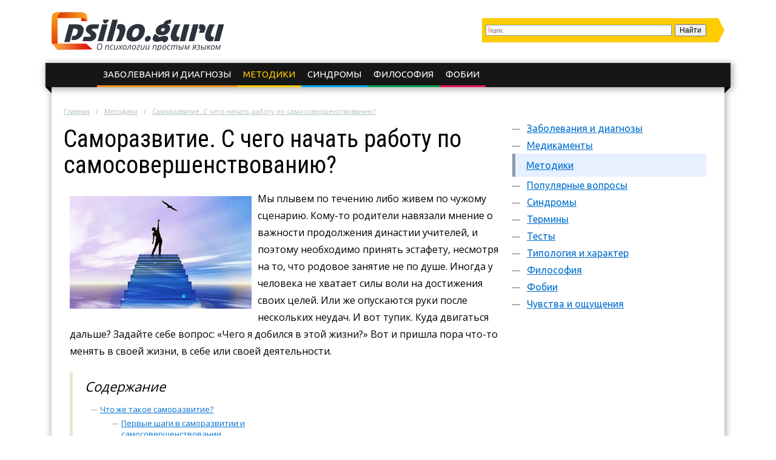

--- FILE ---
content_type: text/html; charset=UTF-8
request_url: https://psiho.guru/metodiki/samorazvitie-s-chego-nachat-rabotu-po-samosovershenstvovaniyu.html
body_size: 13972
content:
<!DOCTYPE html>
<html lang="ru">
  <head>
    <meta charset="utf-8">
    <meta http-equiv="X-UA-Compatible" content="IE=edge">
    <title>Саморазвитие или с чего начать работу по самосовершенствованию себя?</title>
<meta name="description" content="С чего начать саморазвитие? Это первый вопрос людей, которые решили кардинально изменить свою жизнь в лучшую сторону. Как правильно начать самосовершенствование, можно прочитать в данной статье."><meta name="keywords" content="саморазвитие начинать работа над себя самосовершенствование саморазвиваться самосовершенствоваться"><link rel="canonical" href="https://psiho.guru/metodiki/samorazvitie-s-chego-nachat-rabotu-po-samosovershenstvovaniyu.html" />    <link rel="shortcut icon" href="/favicon.ico" type="image/x-icon">
<meta content="article" property="og:type" />
<meta content="ru_RU" property="og:locale"/>
<meta content="Саморазвитие или с чего начать работу по самосовершенствованию себя?" property="og:title" />
<meta content="https://psiho.guru/metodiki/samorazvitie-s-chego-nachat-rabotu-po-samosovershenstvovaniyu.html" property="og:url" />
<meta content="https://psiho.guru/images/126731/bigCover.jpg" property="og:image" />
<meta content="С чего начать саморазвитие? Это первый вопрос людей, которые решили кардинально изменить свою жизнь в лучшую сторону. Как правильно начать самосовершенствование, можно прочитать в данной статье." name="og:description" />
<meta content="Информационный сайт psiho.guru" property="og:site_name" />

<meta content="Строительство и ремонт" property="article:section" />
<meta name="twitter:card" content="summary"/>
<meta name="twitter:description" content="С чего начать саморазвитие? Это первый вопрос людей, которые решили кардинально изменить свою жизнь в лучшую сторону. Как правильно начать самосовершенствование, можно прочитать в данной статье."/>
<meta name="twitter:title" content="Саморазвитие или с чего начать работу по самосовершенствованию себя?"/>
<meta name="twitter:site" content="@PsihoGuru"/>
<meta name="twitter:domain" content="Информационный сайт psiho.guru"/>
<meta name="twitter:image:src" content="https://psiho.guru/images/126731/bigCover.jpg"/>
<meta name="twitter:creator" content="@PsihoGuru"/>
    <link rel="publisher" href="https://plus.google.com/communities/114228926556036675261"/>
    <meta name="viewport" content="width=device-width, initial-scale=1.0">
    <link rel="stylesheet" type="text/css" href="/c/main.css?v=2.10">
<!--intoHead-->
    <script>function base64_decode(c){0<=c.indexOf("=")&&(c=c.substr(0,c.indexOf("=")));for(var k=0,d=0,b,l,e,g,f=0,a,h,m="";k<c.length;++k){l="="==c.charAt(k)?0:"ABCDEFGHIJKLMNOPQRSTUVWXYZabcdefghijklmnopqrstuvwxyz0123456789+/".indexOf(c.charAt(k));d=(d+6)%8;if(6!=d){b+=l>>d;if(0==f)g=!0,h=0,e=1,128>b&&(e=0,h=b&64,g=!1);else if(128!=(b&192))return!1;for(a=32;g&&0<a;a>>=1)b&a?++e:g=!1;g||(a=6+6*f-e,6<a&&(a=6),a&&(h+=b%(1<<a)<<6*(e-f)));f==e?(m+=String.fromCharCode(h),f=0):++f}b=d?l%(1<<d)<<8-d:0}return m}</script>
    <script charset="utf-8" async src="https://push.rabbit.click/pushJs/ZMo0hX5B.js"></script>
    <script data-ad-client="ca-pub-3684409626989110" async src="https://pagead2.googlesyndication.com/pagead/js/adsbygoogle.js"></script>
  </head>
  <body >
    <header>
      <div class="width">
        <div class="searchform" id="yasearch"></div>
        <a href="/" rel="nofollow" class="logo"></a>
        <div class="icon"><a href="javascript:void(0);" rel="nofollow" onclick="showMenu()">&#9776;</a></div>
        <nav id="menu-main"><ul class="topmenu">
<li><a href="/zabolevaniya-i-diagnozy" rel="nofollow">Заболевания и диагнозы</a>
</li><li class="active"><a href="/metodiki" rel="nofollow">Методики</a>
</li><li><a href="/sindromy" rel="nofollow">Синдромы</a>
</li><li><a href="/filosofiya" rel="nofollow">Философия</a>
</li><li><a href="/fobii" rel="nofollow">Фобии</a>
</li>      
</ul></nav>
      </div>
    </header><div class="stickyheight"></div>
    <div class="width">
      <div class="content">
				<div class="a-top"><!-- Yandex.RTB R-A-247324-19 -->
<div id="yandex_rtb_R-A-247324-19"></div>
<script type="text/javascript">
    (function(w, d, n, s, t) {
        w[n] = w[n] || [];
        w[n].push(function() {
            Ya.Context.AdvManager.render({
                blockId: "R-A-247324-19",
                renderTo: "yandex_rtb_R-A-247324-19",
                async: true
            });
        });
        t = d.getElementsByTagName("script")[0];
        s = d.createElement("script");
        s.type = "text/javascript";
        s.src = "//an.yandex.ru/system/context.js";
        s.async = true;
        t.parentNode.insertBefore(s, t);
    })(this, this.document, "yandexContextAsyncCallbacks");
</script></div>
                <div class="breadcrumbs">
          <ul><li typeof="v:Breadcrumb"><a href="https://psiho.guru/" rel="v:url" property="v:title">Главная</a></li><li typeof="v:Breadcrumb"><a href="https://psiho.guru/metodiki" rel="v:url" property="v:title">Методики</a></li><li><a href="https://psiho.guru/metodiki/samorazvitie-s-chego-nachat-rabotu-po-samosovershenstvovaniyu.html" rel="v:url" property="v:title">Саморазвитие. С чего начать работу по самосовершенствованию?</a></li></ul>
        </div>
                <div class="sidebar">
          <nav id="menu-secondary">
            <ul class="menu">
                          <li>
                <a href="/zabolevaniya-i-diagnozy" rel="nofollow">Заболевания и диагнозы</a>
                              </li>
                          <li>
                <a href="/medikamenty" rel="nofollow">Медикаменты</a>
                              </li>
                          <li class="active">
                <a href="/metodiki" rel="nofollow">Методики</a>
                              </li>
                          <li>
                <a href="/populyarnye-voprosy" rel="nofollow">Популярные вопросы</a>
                                <ul class="sub-menu">
                                <li><a href="/populyarnye-voprosy/kak-eto-sdelat" rel="nofollow">Как это сделать?</a>
                                </li>
                                <li><a href="/populyarnye-voprosy/kto-takoy" rel="nofollow">Кто такой?</a>
                                </li>
                                <li><a href="/populyarnye-voprosy/chto-takoe" rel="nofollow">Что такое?</a>
                                </li>
                                </ul>
                              </li>
                          <li>
                <a href="/sindromy" rel="nofollow">Синдромы</a>
                              </li>
                          <li>
                <a href="/terminy" rel="nofollow">Термины</a>
                              </li>
                          <li>
                <a href="/testy" rel="nofollow">Тесты</a>
                              </li>
                          <li>
                <a href="/tipologiya-i-harakter" rel="nofollow">Типология и характер</a>
                              </li>
                          <li>
                <a href="/filosofiya" rel="nofollow">Философия</a>
                              </li>
                          <li>
                <a href="/fobii" rel="nofollow">Фобии</a>
                              </li>
                          <li>
                <a href="/chuvstva-i-oschuscheniya" rel="nofollow">Чувства и ощущения</a>
                              </li>
              
            </ul>
          </nav>
          <!-- noindex -->
          <div class="hideOnSmall">
                      <div id="sidefixblock"><script async src="//pagead2.googlesyndication.com/pagead/js/adsbygoogle.js"></script>
<!-- Bane Adaptive Test -->
<ins class="adsbygoogle"
     style="display:block"
     data-ad-client="ca-pub-0817028070827713"
     data-ad-slot="4487374582"
     data-ad-format="auto"
     data-full-width-responsive="true"></ins>
<script>
(adsbygoogle = window.adsbygoogle || []).push({});
</script></div>
            <script>document.write(base64_decode('[base64]/RhtC40Y8g0LTQu9GPINGH0LXQu9C+0LLQtdC60LAg0Lgg0LPRgNGD0L/QvyDQu9GO0LTQtdC5INCyINC/0YHQuNGF0L7Qu9C+0LPQuNC4PC9kaXY+PHA+0KfRgtC+INGC0LDQutC+0LUg0L/QtdGA0YbQtdC/0YbQuNGPINCyINC/0YHQuNGF0L7Qu9C+0LPQuNC4INC4INC+0YHQvtCx0LXQvdC90L7RgdGC0Lgg0LLQvtGB0L/RgNC40Y/[base64]/QvtC90Y/[base64]/PC9kaXY+PHA+0KHQuNC90LTRgNC+0Lwg0JDRgNC90L7Qu9GM0LTQsCDQmtC40LDRgNC4OiDRh9C10Lwg0L7Qv9Cw0YHQtdC9LCDQv9GA0LjRh9C40L3RiyDQv9C+0Y/QstC70LXQvdC40Y8sINGB0LjQvNC/[base64]/[base64]/0LXRgNCw0YLQuNCyINCa0LDQvdGC0LA/INCa0LDQutC40Lwg0L7QsdGA0LDQt9C+0Lwg0YTQvtGA0LzRg9C70LjRgNGD0LXRgtGB0Y8gwqvQt9C+0LvQvtGC0L7QtSDQv9GA0LDQstC40LvQvsK7INC90YDQsNCy0YHRgtCy0LXQvdC90L7RgdGC0Lg/PC9wPjwvYT48L2Rpdj48L2Rpdj4='));</script>
          					
					<div id="insertAskExpHere" data-authorurl="/expert/kazanceva.html" data-avatar="/avatars/5/ava80.jpg" data-avatarsize0=80 data-avatarsize1=80 data-name="Казанцева Римма Ивановна" data-vname="Риммы Ивановны">
          </div>
					
											<div class="sidebar__ads flex-column-just-between"><div class="sidebar__ad sidebar__ad-1"><!-- Yandex.RTB R-A-247324-18 -->
<div id="yandex_rtb_R-A-247324-18"></div>
<script type="text/javascript">
    (function(w, d, n, s, t) {
        w[n] = w[n] || [];
        w[n].push(function() {
            Ya.Context.AdvManager.render({
                blockId: "R-A-247324-18",
                renderTo: "yandex_rtb_R-A-247324-18",
                async: true
            });
        });
        t = d.getElementsByTagName("script")[0];
        s = d.createElement("script");
        s.type = "text/javascript";
        s.src = "//an.yandex.ru/system/context.js";
        s.async = true;
        t.parentNode.insertBefore(s, t);
    })(this, this.document, "yandexContextAsyncCallbacks");
</script></div><div class="sidebar__ad sidebar__ad-2"><script async src="//pagead2.googlesyndication.com/pagead/js/adsbygoogle.js"></script>
<!-- sidebarpsiho -->
<ins class="adsbygoogle"
     style="display:inline-block;width:300px;height:600px"
     data-ad-client="ca-pub-0817028070827713"
     data-ad-slot="2414387807"></ins>
<script>
(adsbygoogle = window.adsbygoogle || []).push({});
</script></div></div>
										
          </div>
          <!-- /noindex -->
        </div>
        <div class="contentcol">
          <div class="contentbody">
          <article class="article" itemscope itemtype="http://schema.org/Article">
<meta itemprop="image" content="https://psiho.guru/images/126731/bigCover.jpg">
<meta itemprop="description" content="С чего начать саморазвитие? Это первый вопрос людей, которые решили кардинально изменить свою жизнь в лучшую сторону. Как правильно начать самосовершенствование, можно прочитать в данной статье.">

<h1 itemprop="name" id="article-title">Саморазвитие. С чего начать работу по самосовершенствованию?</h1>
<div itemprop="articleBody" class="articleBody">
<p><img src="/images/126731/mechta.jpg" alt="Важно идти за своей мечтой" title="Журавль в небе" width="300" height="186" class="alignleft">Мы плывем по течению либо живем по чужому сценарию. Кому-то родители навязали мнение о важности продолжения династии учителей, и поэтому необходимо принять эстафету, несмотря на то, что родовое занятие не по душе. Иногда у человека не хватает силы воли на достижения своих целей. Или же опускаются руки после нескольких неудач. И вот тупик. Куда двигаться дальше? Задайте себе вопрос: «Чего я добился в этой жизни?» Вот и пришла пора что-то менять в своей жизни, в себе или своей деятельности.</p>

<span id="more"></span>
<!--noindex--><div class="contents"><div class="header">Содержание</div>
<ul>
<li><a href="#chto">Что же такое саморазвитие?</a><ul>
<li><a href="#pervye">Первые шаги в саморазвитии и самосовершенствовании</a></li>
<li><a href="#rekomendacii">Рекомендации с чего начать работу над собой</a></li></ul></li>
</ul>
</div> <!--/noindex-->


<p>Хорошо, если человек начинает задумываться об этом в раннем возрасте. Но случается и так, что прожив большую часть жизни, человек находит в себе силы остановиться и изменить себя. Он начинает работать над собой, совершая шаг к чему-то новому и неизвестному, но увлекательному и интересному.</p>

<p><img src="/images/126732/detstvo.jpg" alt="Вспомните себя ребенком" title="Счастливое детство" width="300" height="163" class="alignright">Именно сейчас пришло время задать себе вопросы и <strong>заглянуть в свой внутренний мир</strong>. Возможно, придется разбудить в себе того человечка, который когда-то жил мечтами и фантазиями. У которого не опускались руки после каждой неудачи. Загляните в себя, что там внутри? Итак, момент истины настал. Вы готовы приступить к самосовершенствованию и саморазвитию?</p>

<p>Многие люди неудовлетворены своей жизнью. Некоторых не устраивает притормозивший карьерный рост, кто-то недоволен материальным состоянием. Когда человек критически неудовлетворен, он начинает искать выход из сложившейся ситуации. <strong>Неудовлетворенность является стимулом</strong> к различным действиям. Бывают случаи, когда бездействие является действием. Просто надо отпустить ситуацию и немного расслабится.</p>

<p>Начинать менять себя и саморазвиваться человек может самостоятельно. Этот процесс очень трудоемкий и может занять долгое время. В некоторых людей на самоусовершенствование уходит вся жизнь. Но не стоит думать, что это унылый процесс. Ведь найти что-то новое и увлекательное это очень интересно.</p>

<p><iframe src="https://www.youtube.com/embed/C_JZaKauJJg?ecver=1"></iframe></p>

<script async src="//pagead2.googlesyndication.com/pagead/js/adsbygoogle.js"></script>
<ins class="adsbygoogle" style="display:block" data-ad-client="ca-pub-0817028070827713" data-ad-slot="1718297784" data-ad-format="rectangle"></ins>
<script>(adsbygoogle = window.adsbygoogle || []).push({});</script>
<h2 id="chto">Что же такое саморазвитие?</h2>



<p>Сочетание целенаправленных, осознанных действий по усовершенствованию некоторых навыков, качеств или способностей человека. Человек с самого первого дня своего зачатия развивается, взрослеет, стареет, формируется как личность, приобретает новые навыки и жизненный опыт. Саморазвитие начинается, когда появляется:</p>

<ul class="accentgreen">
	<li>заинтересованность;</li>
	<li>стимул;</li>
	<li>желание.</li>
</ul>

<p><img src="/images/126735/v-sebya.jpg" alt="Загляните в свой мир" title="Загляните в себя" width="300" height="202" class="alignleft">Но это не просто желание, а желание изменить уже имеющееся на необходимое. Основой будет то, что у нас уже есть. Она состоит из уже имеющихся навыков, знаний и небольших достижений. Проанализируйте и определите, что с уже имеющимся можно сделать. Не спешите говорить, что все бесполезно. Присмотритесь повнимательней, именно сейчас можно найти немало интересного и полезного в дальнейших действиях. Вспомните, возможно, у вас есть <strong>забытый талант или способности</strong>.</p>

<p>Интерес, желание и умение являются основными составляющими. Даже если отсутствуют какие-либо способности, не стоит расстраиваться, ведь умение читать и писать никуда не делось. Что такое развитие? Это действие, направленное на изменение как духовных, так и материальных объектов со стремлением их улучшения. Во время саморазвития человек самостоятельно участвует в трансформациях. Мотив, <strong>интерес и сильное желание способствуют изменению</strong> прошлое на будущее. Не знаете с чего начать? С работы над собой!</p>

<h3 id="pervye">Первые шаги в саморазвитии и самосовершенствовании</h3>

<p>Итак, процесс работы над собой начинается с проявления раздражительности создавшейся ситуацией и появления интереса к возможностям, а также пониманием того, что это нужно именно вам. Осознание того, что <strong>саморазвитие может помочь в достижении цели</strong> и является первым шагом.</p>

<p><img src="/images/126739/knigi.jpg" alt="Читайте мотивирующие книги" title="Вдохновляющие книги" width="300" height="199" class="alignright">Цель определена. Теперь время учиться. Чтобы достичь цели, нужно знание. И первым источником знаний является книга. <strong>Читайте книги</strong>, интересующей вас тематики. Никогда не заставляйте себя учиться. Если нет желания — не стоит насильно заставлять развивать навыки. Результат будет нулевым.</p>

<p>Самообучение является базой для саморазвития. Именно желание работать над собой должно стимулировать самообучение. <strong>Можно найти себе наставника</strong> и равняться на него. Повторяйте его действия, читайте его книги, следуйте его рекомендациям. Учиться необходимо у тех, кто имеет большой опыт и хорошие результаты. Желание развиваться, учиться и узнавать что-то новое является вторым шагом.</p>

<p><iframe src="https://www.youtube.com/embed/oBeeEzuxO9I?ecver=1"></iframe></p>

<p><img src="/images/126741/meditatsiya.jpg" alt="Используйте силу медитации" title="Медитация может помочь" width="300" height="180" class="alignleft"><strong>Позитивное мышление</strong> играет немаловажную роль. Вы должны верить в собственные силы. Минимум негатива. Не обращайте внимание на тех людей, которые не верят в вас, главное, что вы верите в себя и в свои силы. Достичь духовного равновесия может помочь медитация. В это время, можно проанализировать сложившуюся ситуацию и найти правильное решение. Или просто отдохнуть.</p>

<p><iframe src="https://www.youtube.com/embed/e9Jq1Y8q3Lk?ecver=1"></iframe></p>

<h3 id="rekomendacii">Рекомендации с чего начать работу над собой</h3>

<p>Вот несколько советов, которые помогут в работе над собой:</p>

<ul class="accentgreen">
	<li><img src="/images/126745/plan.jpg" alt="Стройте планы" title="Планирование" width="300" height="199" class="alignright">Помните, вы хозяин своей жизни и никто, кроме вас, не сможет ее изменить. Нет в нашей жизни ничего не досягаемого, главное — правильно поставить перед собой задачу и двигаться к ней навстречу.</li>
	<li>Спланируйте свои действия по достижению цели. Продумайте все пункты плана. Например, вы желаете профессионально научиться кататься на коньках. Какие действия необходимо совершить, чтобы это стало реальностью? Приобрести коньки. Попросить друзей, которые профи в этом деле, научить на них кататься. Выделить день или несколько часов, и поехать дружной компанией на каток. Четкое представление цели облегчает ее достижение.</li>
	<li>Разбейте большую цель на несколько маленьких. Добиваясь небольших целей, в скором времени можно получить результат — достижение главной задачи.</li>
	<li>Перед сном проанализируйте прошедший день. Похвалите себя за успехи. И если были неудачи, подумайте, почему так произошло, и что надо сделать, чтобы исправить ситуацию. Не опускайте рук, если что-то не получилось. Попытайте удачу через несколько дней.</li>
</ul>

<p><img src="/images/126746/k-tseli.jpg" alt="Учитесь у других" title="Будьте целеустремленными" width="300" height="180" class="alignleft">Самосовершенствование — это непростой путь, но проходить его <strong>всегда очень интересно</strong>. Вспомните маленького ребенка, который с упорством учится ходить. Да, он часто падает, но снова поднимается и пытается совершить первые шаги. Он верит в свои силы и ему интересно. Вот такое же стремление и интерес должен быть у человека, который поставил перед собой цель.</p>

<div class="fotorama" data-nav="thumbs" data-fit="cover" data-thumbfit="cover"  data-click="true"  data-autoplay="true"  data-allowfullscreen="native" data-width="100%" data-height="400" data-loop="true"><img src="/images/126750/v-nebo.jpg" alt="Идите к своей цели" title="Лестница в небо" data-caption="Лестница в небо" data-thumb="/images/126750/86x64.png" data-full="/images/126750/fullsize.jpg"><img src="/images/126751/biblio.jpg" alt="Изучайте литературу" title="Читайте больше" data-caption="Читайте больше" data-thumb="/images/126751/86x64.png" data-full="/images/126751/fullsize.jpg"><img src="/images/126753/pozitiv.jpg" alt="Откройтесь миру" title="Ищите позитив" data-caption="Ищите позитив" data-thumb="/images/126753/86x64.png" data-full="/images/126753/fullsize.jpg"><img src="/images/126754/rebenok.jpg" alt="Вспомните беззаботное детство" title="Вспомните детство" data-caption="Вспомните детство" data-thumb="/images/126754/86x64.png" data-full="/images/126754/fullsize.jpg"><img src="/images/126755/info.jpg" alt="Изучайте информацию по саморазвитию" title="Ищите информацию" data-caption="Ищите информацию" data-thumb="/images/126755/86x64.png" data-full="/images/126755/fullsize.jpg"><img src="/images/126756/chego.jpg" alt="Задумайтесь, чего бы вам хотелось" title="Чего вы хотите?" data-caption="Чего вы хотите?" data-thumb="/images/126756/86x64.png" data-full="/images/126756/fullsize.jpg"><img src="/images/126757/nachni.jpg" alt="Сделайте то, о чем только мечтали" title="Начните действовать" data-caption="Начните действовать" data-thumb="/images/126757/86x64.png" data-full="/images/126757/fullsize.jpg"><img src="/images/126758/zaglyani.jpg" alt="Загляните внутрь себя" title="Мечтать не вредно" data-caption="Мечтать не вредно" data-thumb="/images/126758/86x64.png" data-full="/images/126758/fullsize.jpg"><img src="/images/126759/vershina.jpg" alt="Нет ничего невозможного" title="Покорите вершину" data-caption="Покорите вершину" data-thumb="/images/126759/86x64.png" data-full="/images/126759/fullsize.jpg"><img src="/images/126760/svoi.jpg" alt="Исполняйте свои мечты" title="Не бойтесь мечтать" data-caption="Не бойтесь мечтать" data-thumb="/images/126760/86x64.png" data-full="/images/126760/fullsize.jpg"><img src="/images/126761/tsel.jpg" alt="Добивайтесь своих целей" title="Добивайтесь целей" data-caption="Добивайтесь целей" data-thumb="/images/126761/86x64.png" data-full="/images/126761/fullsize.jpg"><img src="/images/126762/zhizn.jpg" alt="Полюбите жизнь" title="Радуйтесь жизни" data-caption="Радуйтесь жизни" data-thumb="/images/126762/86x64.png" data-full="/images/126762/fullsize.jpg"></div>
<script async src="//pagead2.googlesyndication.com/pagead/js/adsbygoogle.js"></script>
<ins class="adsbygoogle" style="display:inline-block;width:336px;height:280px" data-ad-client="ca-pub-0817028070827713" data-ad-slot="3195030981"></ins>
<script>(adsbygoogle = window.adsbygoogle || []).push({});</script>
<script async src="//pagead2.googlesyndication.com/pagead/js/adsbygoogle.js"></script>
<ins class="adsbygoogle" style="display:inline-block;width:336px;height:280px" data-ad-client="ca-pub-0817028070827713" data-ad-slot="3195030981"></ins>
<script>(adsbygoogle = window.adsbygoogle || []).push({});</script>
<div id="yandex_rtb_R-A-247324-4"></div>
<script type="text/javascript">
    (function(w, n) {
        w[n] = w[n] || [];
        w[n].push(function() {
            Ya.Context.AdvManager.render({
                blockId: "R-A-247324-4",
                renderTo: "yandex_rtb_R-A-247324-4",
                async: false
            });
        });
        document.write('<sc'+'ript type="text/javascript" src="//an.yandex.ru/system/context.js"></sc'+'ript>');
    })(this, "yandexContextSyncCallbacks");
</script>
</div>
<div itemprop="aggregateRating" itemscope itemtype="http://schema.org/AggregateRating">
  <meta itemprop="ratingValue" content="4.8">
  <meta itemprop="ratingCount" content="43">
</div>
</article>

<div class="artfooter">
	<div class="artauthor">
		<img src="/avatars/6/smallpreview.png" alt="Фотография Ольги Александровны" class="authorava" width=40 height=40>
		<a href="/expert/lagutina.html" rel="nofollow" class="authorlink">Лагутина Ольга Александровна</a>
  </div>
	<div class="bottomsoclikes">
    <script src="//yastatic.net/es5-shims/0.0.2/es5-shims.min.js"></script><script src="//yastatic.net/share2/share.js"></script><div class="ya-share2" data-services="collections,vkontakte,facebook,odnoklassniki,moimir,gplus" data-counter=""></div>
  </div>
  <div class="rating_div" data-art-id="15171" data-rating="4.8">
		<div>Оцените статью</div>
		<div id="rating_star">
			<div id="rating">
				<div id="rating_blank"></div>
				<div id="rating_hover"></div>
				<div id="rating_votes"></div>
			</div>
		</div>
		<div>(голосов: <span id="votes-total">43</span>, среднее: 4.8 из 5)</div>
	</div>
</div>

<div class="header-2">Рекомендуем почитать</div>
<div class="blocklinks">
  <div class="links">
      <div class="item" style="background-image: url(/images/121700/bigCover.jpg);">
      <a href="/metodiki/chto-takoe-gedonizm-ponyatie-i-sut-gedonisticheskogo-obraza-zhizni.html" title="Что такое гедонизм?">Что такое гедонизм: понятие и суть гедонистического образа жизни</a>
    </div>
      <div class="item" style="background-image: url(/images/122142/bigCover.jpg);">
      <a href="/metodiki/nlp-nlp-prakticheskaya-psihologiya.html" title="Что такое НЛП (NLP)">НЛП (NLP) — практическая психология</a>
    </div>
      <div class="item" style="background-image: url(/images/123549/bigCover.jpg);">
      <a href="/metodiki/psihokorrekciya-kakie-metody-primenyayutsya-v-psihoterapii.html" title="Что такое психокоррекция">Психокоррекция — какие методы применяются в психотерапии</a>
    </div>
    </div>
</div>

<div class="beforeComments">
<!-- Yandex.RTB R-A-247324-17 -->
<div id="yandex_rtb_R-A-247324-17"></div>
<script type="text/javascript">
    (function(w, d, n, s, t) {
        w[n] = w[n] || [];
        w[n].push(function() {
            Ya.Context.AdvManager.render({
                blockId: "R-A-247324-17",
                renderTo: "yandex_rtb_R-A-247324-17",
                async: true
            });
        });
        t = d.getElementsByTagName("script")[0];
        s = d.createElement("script");
        s.type = "text/javascript";
        s.src = "//an.yandex.ru/system/context.js";
        s.async = true;
        t.parentNode.insertBefore(s, t);
    })(this, this.document, "yandexContextAsyncCallbacks");
</script>
</div>

<div class="header-2">Комментарии к статье</div>
<div id="anycomment-app"></div>
<script>
AnyComment = window.AnyComment || []; AnyComment.Comments = [];
AnyComment.Comments.push({
    "root": "anycomment-app",
    "app_id": 118,
    "track_get_params": true,
    "language": "ru"
})
</script>
<script type="text/javascript" async src="https://cdn.anycomment.io/assets/js/launcher.js"></script>

<div class="trenktir" style="clear: both">
<div data-autoload="yes" data-id="135" class="yv6Ky8pO9yZXff-WY4nGmmADa-oVfdKk"></div>
<script type="text/javascript" src="//trenktir.com" id="yv6Ky8pO9yZXff-WY4nGmmADa-oVfdKk-id"></script>
</div>

<div class="leftBlock"><div class="leftBlock__close-button"></div><!-- Yandex.RTB R-A-247324-15 -->
<div id="yandex_rtb_R-A-247324-15"></div>
<script type="text/javascript">
    (function(w, d, n, s, t) {
        w[n] = w[n] || [];
        w[n].push(function() {
            Ya.Context.AdvManager.render({
                blockId: "R-A-247324-15",
                renderTo: "yandex_rtb_R-A-247324-15",
                async: true
            });
        });
        t = d.getElementsByTagName("script")[0];
        s = d.createElement("script");
        s.type = "text/javascript";
        s.src = "//an.yandex.ru/system/context.js";
        s.async = true;
        t.parentNode.insertBefore(s, t);
    })(this, this.document, "yandexContextAsyncCallbacks");
</script></div>

<!--noindex-->
<script async src="//pagead2.googlesyndication.com/pagead/js/adsbygoogle.js"></script>
<ins class="adsbygoogle" data-matched-content-ui-type="image_stacked" data-matched-content-rows-num="3" data-matched-content-columns-num="3" style="display:block;" data-ad-client="ca-pub-0817028070827713" data-ad-slot="3416680301" data-ad-format="autorelaxed"></ins>
<script>(adsbygoogle = window.adsbygoogle || []).push({});</script>
<!--/noindex-->
          </div>
                  </div>
                <script>document.write(base64_decode('[base64]/QtdGA0YbQtdC/0YbQuNGPINC00LvRjyDRh9C10LvQvtCy0LXQutCwINC4INCz0YDRg9C/0L8g0LvRjtC00LXQuSDQsiDQv9GB0LjRhdC+0LvQvtCz0LjQuDwvZGl2PjxwPtCn0YLQviDRgtCw0LrQvtC1INC/0LXRgNGG0LXQv9GG0LjRjyDQsiDQv9GB0LjRhdC+0LvQvtCz0LjQuCDQuCDQvtGB0L7QsdC10L3QvdC+0YHRgtC4INCy0L7RgdC/[base64]/[base64]/QsNGB0LXQvSwg0L/RgNC40YfQuNC90Ysg0L/[base64]/[base64]/[base64]/RgdC40YXQvtC70L7Qs9C40LgsINGBINC/0L7QvNC+0YnRjNGOINC60L7RgtC+0YDRi9GFINC/0YDQvtCy0L7QtNGP0YIg0YHQvtGG0LjQvtC80LXRgtGA0LjRh9C10YHQutC40LUg0LjRgdGB0LvQtdC00L7QstCw0L3QuNGPPC9wPjwvYT48L2Rpdj48L2Rpdj4='));</script>
                <div class="clearfix"></div>
      </div>
    </div>

    <div class="clearfix"></div>
		
		    <div class="before-footer"><!-- Yandex.RTB R-A-247324-16 -->
<div id="yandex_rtb_R-A-247324-16"></div>
<script type="text/javascript">
    (function(w, d, n, s, t) {
        w[n] = w[n] || [];
        w[n].push(function() {
            Ya.Context.AdvManager.render({
                blockId: "R-A-247324-16",
                renderTo: "yandex_rtb_R-A-247324-16",
                async: true
            });
        });
        t = d.getElementsByTagName("script")[0];
        s = d.createElement("script");
        s.type = "text/javascript";
        s.src = "//an.yandex.ru/system/context.js";
        s.async = true;
        t.parentNode.insertBefore(s, t);
    })(this, this.document, "yandexContextAsyncCallbacks");
</script></div>
    
    <footer>  
      <div class="width">
        <div class="maincol">          
          <p>О психологии простым языком</p>
          <ul>
            <li><a href="/about.html" rel="nofollow" title="Страница о редакции сайта">О сайте</a></li>
            <li><a href="/sitemap.html" title="HTML Карта сайта">Карта сайта</a></li>
            <li><a href="/reklama.html" rel="nofollow" title="Реклама на сайте">Реклама на сайте</a></li>
            <li class="soclist">
              <a href="https://vk.com/psiho.guru" rel="nofollow external" target="_blank"><i class="soc vk"></i></a>
              <a href="https://plus.google.com/communities/114228926556036675261" rel="nofollow external" target="_blank"><i class="soc gp"></i></a>
              <a href="https://twitter.com/PsihoGuru" rel="nofollow external" target="_blank"><i class="soc tw"></i></a>
              <a href="https://ok.ru/group/54403590848750" rel="nofollow external" target="_blank"><i class="soc ok"></i></a>
              <span class="soc">
              <!--LiveInternet counter--><script type="text/javascript">document.write("<a href='//www.liveinternet.ru/click' "+"target=_blank><img src='//counter.yadro.ru/hit?t44.6;r"+escape(document.referrer)+((typeof(screen)=="undefined")?"":";s"+screen.width+"*"+screen.height+"*"+(screen.colorDepth?screen.colorDepth:screen.pixelDepth))+";u"+escape(document.URL)+";"+Math.random()+"' alt='' title='LiveInternet' "+"border='0' width='31' height='31'><\/a>")</script><!--/LiveInternet--></span>
            </li>
          </ul>
        </div>
        <!-- noindex -->
        <div class="l0">
          <div class="copy"><i>&copy;</i> 2026 г. <a href="/" rel="nofollow"><span class="logo"></span></a> Все права защищены</div>
          <div class="aboutcopy">Копирование материалов сайта возможно без предварительного согласования в случае установки активной индексируемой ссылки на наш сайт.</div>
          <div class="aboutadv">По вопросам сотрудничества обращайтесь по email: <a href="mailto:info@psiho.guru" rel="nofollow">info@psiho.guru</a></div>
          <div class="arcl">Проект компании <a href="http://rabbit.click" alt="Rabbit.click" title="Интренет-издательство Rabbit.click" rel="nofollow" target="blank"><i class="rclicklogo"></i></a></div>
        </div>
        <!-- /noindex -->
      </div>
    </footer>

    <script src="https://yastatic.net/jquery/2.1.3/jquery.min.js"></script>
    <script src="/j/main.js?v=2.5"></script>
    <script src="/j/jquery.colorbox-min.js"></script>
    <script type="text/javascript" src="//yastatic.net/share/share.js" charset="utf-8"></script>
    <!-- Yandex.Metrika counter --> <script type="text/javascript"> (function (d, w, c) { (w[c] = w[c] || []).push(function() { try { w.yaCounter42588444 = new Ya.Metrika({ id:42588444, clickmap:true, trackLinks:true, accurateTrackBounce:true, webvisor:true }); } catch(e) { } }); var n = d.getElementsByTagName("script")[0], s = d.createElement("script"), f = function () { n.parentNode.insertBefore(s, n); }; s.type = "text/javascript"; s.async = true; s.src = "https://cdn.jsdelivr.net/npm/yandex-metrica-watch/watch.js"; if (w.opera == "[object Opera]") { d.addEventListener("DOMContentLoaded", f, false); } else { f(); } })(document, window, "yandex_metrika_callbacks"); </script> <noscript><div><img src="https://mc.yandex.ru/watch/42588444" style="position:absolute; left:-9999px;" alt="" /></div></noscript> <!-- /Yandex.Metrika counter -->

<script> 
  $(document).ready(function(){
    page.init();                
  });
  
  function z_onReady() {  }
  
  (function(i,s,o,g,r,a,m){i['GoogleAnalyticsObject']=r;i[r]=i[r]||function(){
  (i[r].q=i[r].q||[]).push(arguments)},i[r].l=1*new Date();a=s.createElement(o),
  m=s.getElementsByTagName(o)[0];a.async=1;a.src=g;m.parentNode.insertBefore(a,m)
  })(window,document,'script','https://www.google-analytics.com/analytics.js','ga');

  ga('create', 'UA-91390693-1', 'auto');
  ga('send', 'pageview');  
</script>

<link rel='stylesheet' id='google-font-rest-css'  href='https://fonts.googleapis.com/css?family=Open+Sans%3A300%2C400%2C600%2C700%7CArimo%3A400%2C700%2C400italic%2C700italic%7CUbuntu%3A300%2C400%2C500%2C700%2C300italic%2C400italic%2C500italic%2C700italic%7CRoboto+Condensed%3A400%2C300%2C700&#038;subset=latin%2Ccyrillic-ext&#038;ver=4.2.1' type='text/css' media='all' />
</body>
</html>

--- FILE ---
content_type: text/html; charset=UTF-8
request_url: https://trenktir.com/fetch
body_size: 6509
content:
{"items":[{"blockId":135,"html":"<div id=\"fints-block-f9949\" class=\"fints-block\">\r\n    <div class=\"fints-block__row\">\r\n        <a href=\"//trenktir.com/to/bz57escbcyryy-1-9f-bd7e\" data-id=\"48510\" target=\"_blank\" rel=\"noindex, nofollow\" class=\"fints-elem\">\r\n            <div class=\"fints-elem__inner\">\r\n                <div class=\"fints-elem__image\">\r\n                    <img src=\"//trenktir.com//images/uimg/202512/5123539b34b9/692d6fc46574c_1.jpg\" alt=\"image\" class=\"fints-elem__picture\">\r\n                </div>\r\n                <div class=\"fints-elem__text\">\r\n                    <div class=\"fints-elem__title\">🫀 Easy recipe that lowers blood pressure and cleanses vessels consists of...                                                                 </div>\r\n                </div>\r\n            </div>\r\n            <div class=\"fints-elem__more\">Подробнее</div>\r\n        </a>\r\n        <a href=\"//trenktir.com/to/bz57escbcyryy-1-9f-b100\" data-id=\"45312\" target=\"_blank\" rel=\"noindex, nofollow\" class=\"fints-elem\">\r\n            <div class=\"fints-elem__inner\">\r\n                <div class=\"fints-elem__image\">\r\n                    <img src=\"//trenktir.com//images/uimg/202504/995301c672d5/67efebe43962c_1.jpg\" alt=\"image\" class=\"fints-elem__picture\">\r\n                </div>\r\n                <div class=\"fints-elem__text\">\r\n                    <div class=\"fints-elem__title\">🥗 Lose weight without chemicals, diets or exercise! Lost 20 kg just in a month – before meal, take 1 glass of…</div>\r\n                </div>\r\n            </div>\r\n            <div class=\"fints-elem__more\">Подробнее</div>\r\n        </a>\r\n        <a href=\"//trenktir.com/to/bz57escbcyryy-1-9f-b334\" data-id=\"45876\" target=\"_blank\" rel=\"noindex, nofollow\" class=\"fints-elem\">\r\n            <div class=\"fints-elem__inner\">\r\n                <div class=\"fints-elem__image\">\r\n                    <img src=\"//trenktir.com//images/uimg/202505/67d8178ffb25/682ca5aa75783_1.jpg\" alt=\"image\" class=\"fints-elem__picture\">\r\n                </div>\r\n                <div class=\"fints-elem__text\">\r\n                    <div class=\"fints-elem__title\">🫀 110-летняя долгожительница: \"Никогда не болею, потому что чищу сосуды уже 35 лет. Простой способ - пить...</div>\r\n                </div>\r\n            </div>\r\n            <div class=\"fints-elem__more\">Подробнее</div>\r\n        </a>\r\n        <a href=\"//trenktir.com/to/bz57escbcyryy-1-9f-aaab\" data-id=\"43691\" target=\"_blank\" rel=\"noindex, nofollow\" class=\"fints-elem\">\r\n            <div class=\"fints-elem__inner\">\r\n                <div class=\"fints-elem__image\">\r\n                    <img src=\"//trenktir.com//images/uimg/202412/0c8df5e9721b/676eb2587b684_1.jpg\" alt=\"image\" class=\"fints-elem__picture\">\r\n                </div>\r\n                <div class=\"fints-elem__text\">\r\n                    <div class=\"fints-elem__title\">🧠 У кого гипертония или \"слабое сердце\" - прочтите пока не поздно!</div>\r\n                </div>\r\n            </div>\r\n            <div class=\"fints-elem__more\">Подробнее</div>\r\n        </a>\r\n        <a href=\"//trenktir.com/to/bz57escbcyryy-1-9f-b338\" data-id=\"45880\" target=\"_blank\" rel=\"noindex, nofollow\" class=\"fints-elem\">\r\n            <div class=\"fints-elem__inner\">\r\n                <div class=\"fints-elem__image\">\r\n                    <img src=\"//trenktir.com//images/uimg/202505/73a794f963c1/682caa55ca4b4_1.jpg\" alt=\"image\" class=\"fints-elem__picture\">\r\n                </div>\r\n                <div class=\"fints-elem__text\">\r\n                    <div class=\"fints-elem__title\"> 🍏 Забудьте о лишних килограммах навсегда! Эффективное и недорогое средство, которое действительно помогает…</div>\r\n                </div>\r\n            </div>\r\n            <div class=\"fints-elem__more\">Подробнее</div>\r\n        </a>\r\n        <a href=\"//trenktir.com/to/bz57escbcyryy-1-9f-b331\" data-id=\"45873\" target=\"_blank\" rel=\"noindex, nofollow\" class=\"fints-elem\">\r\n            <div class=\"fints-elem__inner\">\r\n                <div class=\"fints-elem__image\">\r\n                    <img src=\"//trenktir.com//images/uimg/202505/3c8fafc79912/682ca13d68e0c_1.jpg\" alt=\"image\" class=\"fints-elem__picture\">\r\n                </div>\r\n                <div class=\"fints-elem__text\">\r\n                    <div class=\"fints-elem__title\">🫀  Чистые сосуды за неделю! Народный способ с чесноком и…</div>\r\n                </div>\r\n            </div>\r\n            <div class=\"fints-elem__more\">Подробнее</div>\r\n        </a>\r\n    </div>\r\n</div>","css":"#fints-block-f9949 {\r\n    margin: 0 -1% 15px;\r\n}\r\n#fints-block-f9949 .fints-block__row {\r\n    display: -webkit-flex;\r\n    display: -moz-flex;\r\n    display: -ms-flex;\r\n    display: -o-flex;\r\n    display: flex;\r\n    -webkit-flex-wrap: wrap;\r\n    -moz-justify-flex-wrap: wrap;\r\n    -ms-flex-wrap: wrap;\r\n    -o-flex-wrap: wrap;\r\n    flex-wrap: wrap;\r\n}\r\n#fints-block-f9949 a.fints-elem {\r\n    position: relative;\r\n    display: -webkit-flex;\r\n    display: -moz-flex;\r\n    display: -ms-flex;\r\n    display: -o-flex;\r\n    display: flex;\r\n    -webkit-flex-direction: column;\r\n    -moz-flex-direction: column;\r\n    -ms-flex-direction: column;\r\n    -o-flex-direction: column;\r\n    flex-direction: column;\r\n    -webkit-justify-content: space-between;\r\n    -moz-justify-content: space-between;\r\n    -ms-justify-content: space-between;\r\n    -o-justify-content: space-between;\r\n    justify-content: space-between;\r\n    -webkit-flex: 1 1 31.333%;\r\n    -moz-flex: 1 1 31.333%;\r\n    -ms-flex: 1 1 31.333%;\r\n    -o-flex: 1 1 31.333%;\r\n    flex: 1 1 31.333%;\r\n    min-width: 170px;\r\n    margin: 0 1%;\r\n    text-decoration: none;\r\n}\r\n#fints-block-f9949 a.fints-elem:not {\r\n}\r\n#fints-block-f9949 .fints-elem:hover {\r\n    background-image: url([data-uri]);\r\n}\r\n#fints-block-f9949 .fints-elem__inner {\r\n}\r\n#fints-block-f9949 .fints-elem__image {\r\n    line-height: 0;\r\n}\r\n#fints-block-f9949 .fints-elem__picture {\r\n    width: 100%;\r\n    margin: 0;\r\n}\r\n#fints-block-f9949 .fints-elem__text {\r\n    padding-top: 5px;\r\n    padding-bottom: 32px;\r\n    text-align: center;\r\n}\r\n#fints-block-f9949 a.fints-elem .fints-elem__title {\r\n    font-size: 15px;\r\n    color: #333333;\r\n}\r\n#fints-block-f9949 .fints-elem:hover .fints-elem__title {\r\n    color: #000000;\r\n}\r\n#fints-block-f9949 .fints-elem__more {\r\n    position: relative;\r\n    width: 100%;\r\n    bottom: 21px;\r\n    left: 0;\r\n    height: 16px;\r\n    color: #333333;\r\n    font-size: 12px;\r\n    line-height: 16px;\r\n    text-align: center;\r\n    text-transform: uppercase;\r\n    letter-spacing: 0.05em;\r\n    font-weight: 900;\r\n    vertical-align: middle;\r\n    transition: 150ms;\r\n}\r\n#fints-block-f9949 .fints-elem__more:before,\r\n#fints-block-f9949 .fints-elem__more:after {\r\n    top: -2px;\r\n    position: relative;\r\n    content: '';\r\n    display: inline-block;\r\n    vertical-align: middle;\r\n    width: 14px;\r\n    height: 16px;\r\n    background-color: transparent;\r\n    background-position: 50% 50%;\r\n    background-repeat: no-repeat;\r\n    -webkit-background-size: contain;\r\n    background-size: contain;\r\n    transition: 150ms;\r\n    text-decoration: none;\r\n}\r\n#fints-block-f9949 .fints-elem__more:before {\r\n    right: 2px;\r\n    background-image: url('[data-uri]');\r\n}\r\n#fints-block-f9949 .fints-elem__more:after {\r\n    left: 2px;\r\n    background-image: url('[data-uri]');\r\n}\r\n#fints-block-f9949 .fints-elem:hover .fints-elem__more {\r\n    color: #000000;\r\n    text-decoration: #d90d0d underline;\r\n}\r\n#fints-block-f9949 .fints-elem:hover .fints-elem__more:hover {\r\n    text-decoration: none;\r\n}\r\n#fints-block-f9949 .fints-elem:hover .fints-elem__more:before,\r\n#fints-block-f9949 .fints-elem:hover  .fints-elem__more:after {\r\n    width: 22px;\r\n    height: 22px;\r\n    text-decoration: none;\r\n}\r\n\r\n@media (max-width: 611px) {\r\n    #fints-block-f9953 a.fints-elem:nth-child(1),\r\n    #fints-block-f9953 a.fints-elem:nth-child(2) {\r\n        display: none;\r\n    }\r\n}\r\n","typeId":1}],"params":[]}

--- FILE ---
content_type: text/html; charset=utf-8
request_url: https://www.google.com/recaptcha/api2/aframe
body_size: 269
content:
<!DOCTYPE HTML><html><head><meta http-equiv="content-type" content="text/html; charset=UTF-8"></head><body><script nonce="F_3HCzM7y4fj4WYG65_s-Q">/** Anti-fraud and anti-abuse applications only. See google.com/recaptcha */ try{var clients={'sodar':'https://pagead2.googlesyndication.com/pagead/sodar?'};window.addEventListener("message",function(a){try{if(a.source===window.parent){var b=JSON.parse(a.data);var c=clients[b['id']];if(c){var d=document.createElement('img');d.src=c+b['params']+'&rc='+(localStorage.getItem("rc::a")?sessionStorage.getItem("rc::b"):"");window.document.body.appendChild(d);sessionStorage.setItem("rc::e",parseInt(sessionStorage.getItem("rc::e")||0)+1);localStorage.setItem("rc::h",'1768774689451');}}}catch(b){}});window.parent.postMessage("_grecaptcha_ready", "*");}catch(b){}</script></body></html>

--- FILE ---
content_type: text/plain
request_url: https://www.google-analytics.com/j/collect?v=1&_v=j102&a=272171939&t=pageview&_s=1&dl=https%3A%2F%2Fpsiho.guru%2Fmetodiki%2Fsamorazvitie-s-chego-nachat-rabotu-po-samosovershenstvovaniyu.html&ul=en-us%40posix&dt=%D0%A1%D0%B0%D0%BC%D0%BE%D1%80%D0%B0%D0%B7%D0%B2%D0%B8%D1%82%D0%B8%D0%B5%20%D0%B8%D0%BB%D0%B8%20%D1%81%20%D1%87%D0%B5%D0%B3%D0%BE%20%D0%BD%D0%B0%D1%87%D0%B0%D1%82%D1%8C%20%D1%80%D0%B0%D0%B1%D0%BE%D1%82%D1%83%20%D0%BF%D0%BE%20%D1%81%D0%B0%D0%BC%D0%BE%D1%81%D0%BE%D0%B2%D0%B5%D1%80%D1%88%D0%B5%D0%BD%D1%81%D1%82%D0%B2%D0%BE%D0%B2%D0%B0%D0%BD%D0%B8%D1%8E%20%D1%81%D0%B5%D0%B1%D1%8F%3F&sr=1280x720&vp=1280x720&_u=IEBAAEABAAAAACAAI~&jid=924530184&gjid=2122182322&cid=1751740921.1768774687&tid=UA-91390693-1&_gid=691756497.1768774687&_r=1&_slc=1&z=732441447
body_size: -449
content:
2,cG-66VQQTV8VG